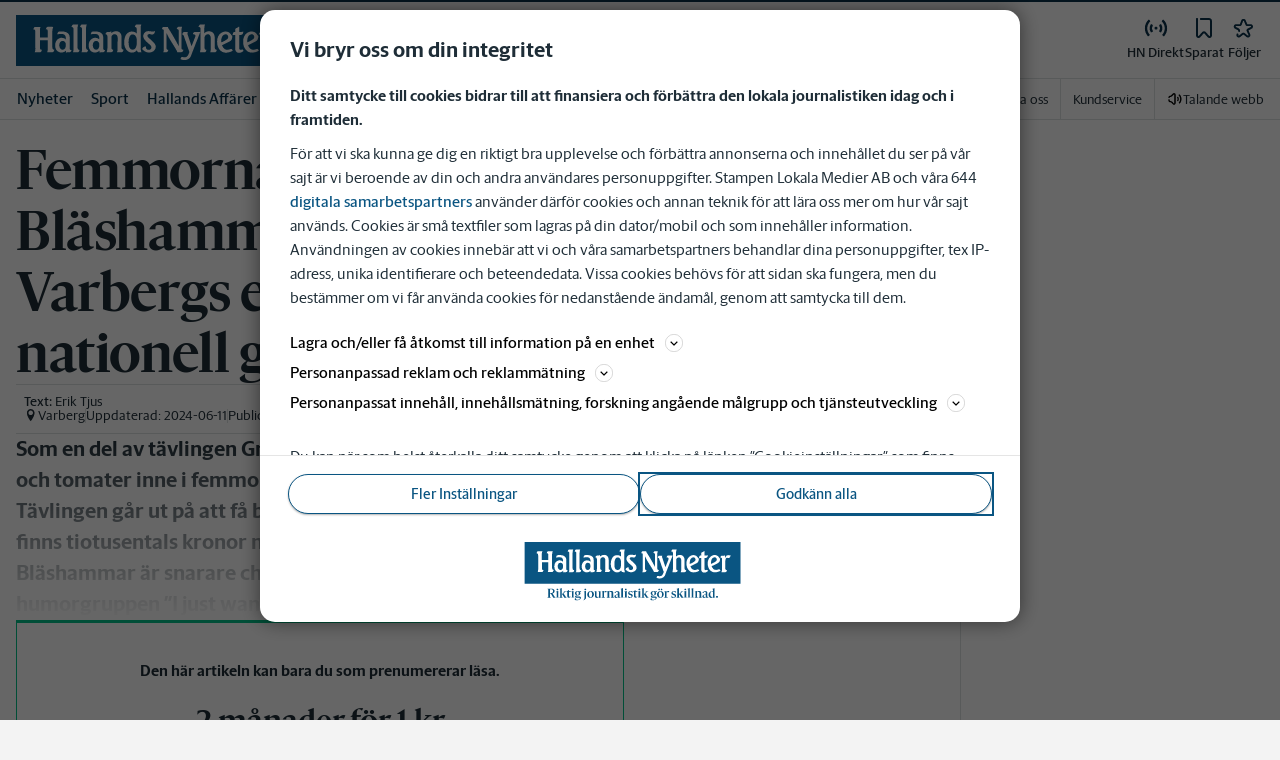

--- FILE ---
content_type: text/plain; charset=utf-8
request_url: https://gto.hn.se/api/v3/firstparty
body_size: 476
content:
{
  "i": "cd8b8ef3-fe27-4752-a7d9-adadc1401536",
  "r": "hn.se",
  "v": "v3",
  "e": {},
  "k": [],
  "c": []
}

--- FILE ---
content_type: text/plain; charset=utf-8
request_url: https://gto.hn.se/api/v3/firstparty
body_size: 476
content:
{
  "i": "c5e939b2-0e7f-4942-9ad4-188de8cce460",
  "r": "hn.se",
  "v": "v3",
  "e": {},
  "k": [],
  "c": []
}